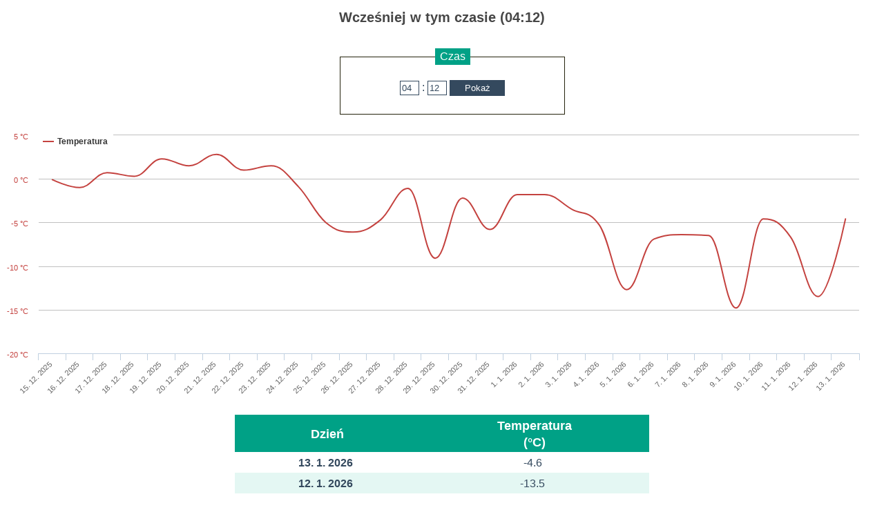

--- FILE ---
content_type: text/html
request_url: http://www.budisov.cz/teplomer/scripts/modals/driveToutoDobou.php?je=cz&ja=pl
body_size: 1971
content:
<!DOCTYPE HTML PUBLIC "-//W3C//DTD HTML 4.01 Transitional//EN"
"http://www.w3.org/TR/html4/loose.dtd">
<html>

  <head>
    <title>TME - Internetowy termometr</title>
    <meta HTTP-EQUIV="content-type" CONTENT="text/html; charset=UTF-8">
    <link rel="stylesheet" href="../../css/css.css" type="text/css">
    <meta NAME="description" CONTENT="Internetowy termometr TME - strona z wartościami i wykresami.">
    <meta NAME="author" CONTENT="Michal Ševčík (http://multi.tricker.cz), František Ševčík (f.sevcik@seznam.cz)">
    <script src="../js/jquery.tools.ui.timer.colorbox.tmep.highcharts.js" type="text/javascript"></script>
    <link rel="shortcut icon" href="../../images/favicon.ico">
    <style type="text/css">body { background: white; }</style>
  </head>

<body><h3>Wcześniej w tym czasie (04:12)</h3><form method='GET' action='/teplomer/scripts/modals/driveToutoDobou.php'>
          <fieldset>
          <legend>Czas</legend>
          <input type='hidden' name='ja' value='pl'>
          <input type='hidden' name='je' value='cz'>
          <input type='hidden' name='typ' value='0'>
          <p><input type='text' name='hodina' id='hodina' value='04' style='width: 22px;'> :
             <input type='text' name='minuta' id='minuta' value='12' style='width: 22px;'>
             <input type='submit' class='submit' name='odeslani' value='Pokaż'></p>
          </fieldset>  
        </form><div id='driveToutoDobou' class='grafModal'></div><script type="text/javascript">
$(function () {
    var chart;
    $(document).ready(function() {
        chart = new Highcharts.Chart({
            chart: { renderTo: 'driveToutoDobou', zoomType: 'x', backgroundColor: '#ffffff', borderRadius: 0 },
            credits: { enabled: 0 },
            title: { text: null },
            xAxis: { categories: ['15. 12. 2025','16. 12. 2025','17. 12. 2025','18. 12. 2025','19. 12. 2025','20. 12. 2025','21. 12. 2025','22. 12. 2025','23. 12. 2025','24. 12. 2025','25. 12. 2025','26. 12. 2025','27. 12. 2025','28. 12. 2025','29. 12. 2025','30. 12. 2025','31. 12. 2025','1. 1. 2026','2. 1. 2026','3. 1. 2026','4. 1. 2026','5. 1. 2026','6. 1. 2026','7. 1. 2026','8. 1. 2026','9. 1. 2026','10. 1. 2026','11. 1. 2026','12. 1. 2026','13. 1. 2026'], 
            labels: { rotation: -45, align: 'right', step: 1 }
            },
            yAxis: [{ 
                labels: {
                    formatter: function() { return this.value +' °C'; },
                    style: { color: '#c4423f' }
                },
                title: {
                    text: null,
                    style: { color: '#c4423f' }
                },
                opposite: false
            }],
            tooltip: {
                formatter: function() {
                    var unit = {
                        'Temperatura': '°C'
                    }[this.series.name];
                    return '<b>'+ this.x +'</b><br /><b>'+ this.y +' '+ unit + '</b>';
                },
                crosshairs: true,
            },
            legend: {
                layout: 'horizontal',
                align: 'left',
                x: 44,
                verticalAlign: 'top',
                y: -5,
                floating: true,
                backgroundColor: '#FFFFFF'
            },
            series: [{
                name: 'Temperatura',
                type: 'spline',
                color: '#c4423f',
                yAxis: 0,
                data: [-0.1, -1, 0.7, 0.3, 2.3, 1.5, 2.8, 1, 1.5, -0.9, -5, -6.1, -4.7, -1.1, -9.1, -2.2, -5.8, -1.8, -1.8, -3.5, -5.3, -12.7, -6.9, -6.4, -6.5, -14.8, -4.6, -6.7, -13.5, -4.6],
                marker: { enabled: false }
            }]
        });

        $(".tabs > li").click(function () { chart.reflow(); });

    });
    
});
</script><table width='230' class='tabulkaVHlavicceModal'>
              <tr class='radek zelenyRadek'>
                <td>&nbsp;<b>Dzień</b></td>
                <td>&nbsp;<b>Temperatura<br />&nbsp;(&deg;C)</b></td></tr><tr class='radekStatModal'>
              <td><b>13. 1. 2026</b></td>
              <td>-4.6</td></tr><tr class='radekStatModal'>
              <td><b>12. 1. 2026</b></td>
              <td>-13.5</td></tr><tr class='radekStatModal'>
              <td><b><font style='color: #009000;'>11. 1. 2026</font></b></td>
              <td>-6.7</td></tr><tr class='radekStatModal'>
              <td><b><font style='color: #009000;'>10. 1. 2026</font></b></td>
              <td>-4.6</td></tr><tr class='radekStatModal'>
              <td><b>9. 1. 2026</b></td>
              <td>-14.8</td></tr><tr class='radekStatModal'>
              <td><b>8. 1. 2026</b></td>
              <td>-6.5</td></tr><tr class='radekStatModal'>
              <td><b>7. 1. 2026</b></td>
              <td>-6.4</td></tr><tr class='radekStatModal'>
              <td><b>6. 1. 2026</b></td>
              <td>-6.9</td></tr><tr class='radekStatModal'>
              <td><b>5. 1. 2026</b></td>
              <td>-12.7</td></tr><tr class='radekStatModal'>
              <td><b><font style='color: #009000;'>4. 1. 2026</font></b></td>
              <td>-5.3</td></tr><tr class='radekStatModal'>
              <td><b><font style='color: #009000;'>3. 1. 2026</font></b></td>
              <td>-3.5</td></tr><tr class='radekStatModal'>
              <td><b>2. 1. 2026</b></td>
              <td>-1.8</td></tr><tr class='radekStatModal'>
              <td><b>1. 1. 2026</b></td>
              <td>-1.8</td></tr><tr class='radekStatModal'>
              <td><b>31. 12. 2025</b></td>
              <td>-5.8</td></tr><tr class='radekStatModal'>
              <td><b>30. 12. 2025</b></td>
              <td>-2.2</td></tr><tr class='radekStatModal'>
              <td><b>29. 12. 2025</b></td>
              <td>-9.1</td></tr><tr class='radekStatModal'>
              <td><b><font style='color: #009000;'>28. 12. 2025</font></b></td>
              <td>-1.1</td></tr><tr class='radekStatModal'>
              <td><b><font style='color: #009000;'>27. 12. 2025</font></b></td>
              <td>-4.7</td></tr><tr class='radekStatModal'>
              <td><b>26. 12. 2025</b></td>
              <td>-6.1</td></tr><tr class='radekStatModal'>
              <td><b>25. 12. 2025</b></td>
              <td>-5</td></tr><tr class='radekStatModal'>
              <td><b>24. 12. 2025</b></td>
              <td>-0.9</td></tr><tr class='radekStatModal'>
              <td><b>23. 12. 2025</b></td>
              <td>1.5</td></tr><tr class='radekStatModal'>
              <td><b>22. 12. 2025</b></td>
              <td>1</td></tr><tr class='radekStatModal'>
              <td><b><font style='color: #009000;'>21. 12. 2025</font></b></td>
              <td>2.8</td></tr><tr class='radekStatModal'>
              <td><b><font style='color: #009000;'>20. 12. 2025</font></b></td>
              <td>1.5</td></tr><tr class='radekStatModal'>
              <td><b>19. 12. 2025</b></td>
              <td>2.3</td></tr><tr class='radekStatModal'>
              <td><b>18. 12. 2025</b></td>
              <td>0.3</td></tr><tr class='radekStatModal'>
              <td><b>17. 12. 2025</b></td>
              <td>0.7</td></tr><tr class='radekStatModal'>
              <td><b>16. 12. 2025</b></td>
              <td>-1</td></tr><tr class='radekStatModal'>
              <td><b>15. 12. 2025</b></td>
              <td>-0.1</td></tr></table></body>
</html>

--- FILE ---
content_type: text/css
request_url: http://www.budisov.cz/teplomer/css/css.css
body_size: 6232
content:
/* TMEP */

body{ color: #34495e; background: white; font-family: "Lucida Grande", "Lucida Sans Unicode", Verdana, Arial, sans-serif; font-size: 16px; margin: 0; padding: 0; text-align: center; }

/* hlavni a tabulky*/
#hlavni { height: auto; background: white; padding: 0; margin: 30px auto; vertical-align: middle; text-align: center; }
#nadpis { float: left; }
#nadpis h1 { font-size: 16px; font-weight: normal; }
#nadpis h1 span { font-size: 20px; font-weight: bold; font-style: italic; }
#menu { float: right; }

/* hlavicka a paticka */
.roztahovak-modry { width: 100%; background: #23475f; height: 80px; }
.roztahovak-vrsek { width: 100%; background: #f2f2f2; height: auto; }
.hlavicka{ background: #23475f; padding: 0; margin: 0; width: 100%; vertical-align: middle; height: 80px; }
.hlavicka h1 { color: white; font-size: 20px; margin: 0; padding: 29px 5px 0 35px; text-align: left; }
.hlavicka p { font-size: 12px; color: #F9F8E6; margin: 0; padding: 12px 5px 8px 5px;}
.hlavicka p a { color: white; }
.hlavicka p a:hover { text-decoration: none; }
.paticka p { color: #F9F8E6; background: #23475f; font-size: 11px; padding: 34px 20px 0 0; margin: 0 -20px; width: 100%; border-top: 2px solid rgb(70,68,28); vertical-align: middle; text-align: right; }
.paticka p a { color: white; }
.paticka p a:hover { text-decoration: none; }

/* sloupecky */
#tri { width: 100%; overflow: hidden; margin: 0 0 18px 0; background: #f2f2f2; padding: 2px 0px 6px 0px; }

/* tabs */
#oblastzalozek { width: 100%; float: center; margin: auto; }
ul.tabs { margin: 0 !important; padding:0; overflow: hidden; width: 100% }
ul.tabs li { float:left; padding:0; margin:0; list-style-type:none; width: 20%; }
ul.tabs a { padding: 20px 0; float:left; font-size:18px; width: 100%; display:block; text-decoration:none; height:25px; background-color: #23475f; border: none; color: white; margin-right:2px; position:relative; top:1px; outline:0; }
ul.tabs a:hover { background: #e1e1e1 url("../images/stavy.png") no-repeat center -620px; color:#34495e; }
ul.tabs a.current { background: #f2f2f2 url("../images/stavy.png") no-repeat center -620px; color:#34495e; cursor:default; border: none; }
.panely > div { display:none; border-width:0 1px 1px 1px; min-height:80px; padding:8px 15px; background-color: #f2f2f2; }

/* tabulky */
.tabulkaVHlavicce { width: 100%; margin: 10px 0; border-spacing: 0; }
.tabulkaVHlavicce tr td a { color: rgb(70, 70, 70); }
tr.radek td a { color: white; }
.tabulkaVHlavicceModal { width: 100%; max-width: 600px; margin: 10px auto; float: center }
.tabulkaVHlavicceModalMensi { width: 100%; max-width: 300px; margin: 10px auto; float: center }
#hlavni table, .tabulkaVHlavicceModal, .tabulkaVHlavicceModalMensi { border-collapse: collapse; border-spacing: 0; }
#hlavni table tr:first-child, .tabulkaVHlavicce tr:first-child, .tabulkaVHlavicceModal tr:first-child, .tabulkaVHlavicceModalMensi tr:first-child { background: #00a186; height: 40px; }
#hlavni table tr:nth-child(odd), .tabulkaVHlavicce tr:nth-child(odd), .tabulkaVHlavicceModal tr:nth-child(odd), .tabulkaVHlavicceModalMensi tr:nth-child(odd) { background: #e4f7f3; }
.zelenyRadek td { background: #00a186 !important; font-size: 18px; }
.modryRadek td { background: #34495e !important; }
.tabulkaDnes { width: 100%; margin: 25px 0; border-spacing: 0; }
.radekDnes{ line-height: 26px; vertical-align: center; font-size: 18px; background: #F2F2F2; }
table tr { background: white; }
.sedaBunka { background: #f2f2f2; }
.padding5 { padding: 0 5px; }
/* radky */
.radek { background: #00a186; color: white; }
.radekVelky { background: #00a186; color: white; line-height: 24px; vertical-align: center; font-size: 14px; }
.radekVetsi { background: #00a186; color: white; line-height: 28px; vertical-align: center; font-size: 12px; }
.radekStat td { }
.radekStat:hover td { background: #f3f2dd; }

/* menu */
nav { float: right; }
nav ul { background: #2c3f52; padding: 0 0; list-style: none; position: relative; display: inline-table; z-index: 5; margin: 0; }
nav ul:after { content: ""; clear: both; display: block; }
nav ul li:first-child { border-right: 2px solid #34495e; }
nav ul li { float: left; background: url("../images/stavy.png") no-repeat center -550px; }
nav ul li:hover {  background: #4b545f url("../images/stavy.png") no-repeat center -550px; }
nav ul li:hover a { color: #fff; }
nav ul li a { display: block; padding: 27px 30px; color: white; text-decoration: none; }
nav ul ul { background: #2c3f52; border-radius: 0; padding: 0; position: absolute; top: 100%; }
nav ul ul li { float: none; border-bottom: 1px solid #2C3E50; position: relative; }
nav ul ul.jazyk li a { padding: 15px 30px; color: #fff; }
nav ul ul.teplota li a { padding: 15px 16px; color: #fff; }
nav ul ul li:hover { background: #4b545f; }
nav ul ul { display: none; }
nav ul li:hover > ul { display: block; }

/* okenko s aktualne */
.sloupekAktualne { margin: 8px auto; float: center; overflow: hidden; }
.aktualne { background: url("../images/stavy.png") no-repeat top left #E74C3C; margin: 0 0 5px 0; border: 0; height: 120px; color: white; line-height: 32px; width: 100%; }
.aktualnejen { background: url("../images/stavy.png") no-repeat top left #E74C3C; width: 100%; margin: 0 0 3px 0; border: 0; height: 190px; color: white; line-height: 56px; }
.aktua { color: white; font-size: 35px; line-height: 42px; vertical-align: center; }
.aktuajen { color: white; font-size: 35px; line-height: 60px; vertical-align: center; }
.aktualneMensi { background: url("../images/stavy.png") no-repeat top center; font-size: 11px; margin: 2px 0 0 0; padding: 8px 0 -8px 0; float: left; width: 49%; border: 0; height: 65px; color: white; line-height: 22px; }
.aktualneMensiVlhkost { background-color: #009de1; }
.aktualneMensiRosnyBod { background-color: #00a186; }
.aktuamens { color: white; font-size: 20px; }
.aktualneOdskok { padding: 9px 0 0 0; }
/* sipky velke */
.teplejsi { background-position: 90% -104px; }
.studenejsi { background-position: 90% -227px; }
.stejne { background-position: 90% 19px; }
.teplejsijen { background-position: 90% -71px; }
.studenejsijen { background-position: 90% -195px; }
.stejnejen { background-position: 90% 51px; }
/* sipky mensi */
.teplejsiMalyBox { background-position: 97% -431px; }
.studenejsiMalyBox { background-position: 97% -499px; }
.stejneMalyBox { background-position: 97% -361px; }
/* obarveni teploty */
.teplota-30 { background-color: #092847; }
.teplota-25 { background-color: #11375f; }
.teplota-20 { background-color: #194776; }
.teplota-15 { background-color: #275b90; }
.teplota-10 { background-color: #2e71b6; }
.teplota-5 { background-color: #4c8aca; }
.teplota0 { background-color: #83b2e3; }
.teplota5 { background-color: #6bc9e1; }
.teplota10 { background-color: #efc26b; }
.teplota15 { background-color: #fdb640; }
.teplota20 { background-color: #ff4646; }
.teplota25 { background-color: #de3939; }
.teplota30 { background-color: #e50101; }
.teplota35 { background-color: #eb2020; }

/* Highcharts */
.graf { width: 100%; margin: 20px 0; }
.grafModal { width: 98%; margin: 15px 0; }

/* typo a ruzne*/
h3 { color: rgb(70, 70, 70); font-size: 20px; line-height: 50px; height: 50px; overflow: hidden; padding: 0 5px 0 5px; margin: 0 0 0 0; vertical-align: middle; }
br { line-height: 1.5em; }
a { color: white; }
a:hover { text-decoration: none; }
.nomargin { margin: 0; }
table tr td { height: 24px; line-height: 24px; vertical-align: center; padding: 4px 0 2px 0; }
hr { height: 1px; width: 100%; border: none; background: #00a186; }
td { text-align: center; }
.mesicVDobe { width: 19%; float: left; margin: 5px 1% 5px 0; }
.rokVDobe { width: 23.9%; min-width: 150px; float: left; margin: 5px 5px; }
.bilyOdkaz{ color: white !important; }
.mensi { font-size: 11px; }
.stred { margin: auto; float: center; text-align: center }
.vpravo { float: right; }
.zelena { color: #00a186; }
.modra{ color: #34495e; }
.font22 { font-size: 22px; }
.font25 { font-size: 25px; }

/* formular na strance historie */
form{ margin: 20px auto; float: center; width: 300px; }
.submit input{margin-left: 4.5em; }
input{color: #34495e; background: white;border: 1px solid #34495e; width: 80px; padding: 2px; }
.submit {color: #ffffff;background: #34495e;border: 2px solid #34495e; }
fieldset{border: 1px solid #24230C; width: 300px; }
legend{color: white;background: #00a186;border: 1px solid #00a186;padding: 2px 6px; }

/* adaptivni zalezitosti */
@media (max-width: 768px) {
  #hlavni{ border: none; }
  #nadpis h1 { font-size: 14px; }
  #oblastzalozek { width: 100%; }
  ul.tabs li { width: auto; }
  ul.tabs a { width: auto; float: left; padding: 12px 20px; margin: 0 5px 5px 0; }
  .container{ padding: 0 !important; }
}

@media (min-width: 769px) AND (max-width: 992px)
{
  body { margin: 0; }
  #oblastzalozek{ width: 100%; }
  .aktualnemensi { margin: 5px 0 0 0; }
  #nadpis h1 { font-size: 16px; }
}

@media (min-width: 992px)
{
  .perc22 { width: 22% !important; }
}


/* ColorBox Core Style */
#colorbox, #cboxOverlay, #cboxWrapper{position:absolute; top:0; left:0; z-index:9999; overflow:hidden;}
#cboxWrapper {max-width:none;}
#cboxOverlay{position:fixed; width:100%; height:100%;}
#cboxMiddleLeft, #cboxBottomLeft{clear:left;}
#cboxContent{position:relative;}
#cboxLoadedContent{overflow:auto; -webkit-overflow-scrolling: touch;}
#cboxTitle{margin:0;}
#cboxLoadingOverlay, #cboxLoadingGraphic{position:absolute; top:0; left:0; width:100%; height:100%;}
#cboxPrevious, #cboxNext, #cboxClose, #cboxSlideshow{cursor:pointer;}
.cboxPhoto{float:left; margin:auto; border:0; display:block; max-width:none; -ms-interpolation-mode:bicubic;}
.cboxIframe{width:100%; height:100%; display:block; border:0; padding:0; margin:0;}
#colorbox, #cboxContent, #cboxLoadedContent{box-sizing:content-box; -moz-box-sizing:content-box; -webkit-box-sizing:content-box;}
/* ColorBox User Style */
#cboxOverlay{background:#000; opacity: 0.9; filter: alpha(opacity = 90);}
#colorbox{outline:0;}
#cboxContent{margin-top:20px;background:#000;}
.cboxIframe{background:#fff;}
#cboxError{padding:50px; border:1px solid #ccc;}
#cboxLoadedContent{border:5px solid #000; background:#fff;}
#cboxTitle{position:absolute; top:-20px; left:0; color:#ccc;}
#cboxCurrent{position:absolute; top:-20px; right:0px; color:#ccc;}
#cboxLoadingGraphic{background:url(images/loading.gif) no-repeat center center;}
#cboxPrevious, #cboxNext, #cboxSlideshow, #cboxClose {border:0; padding:0; margin:0; overflow:visible; width:auto; background:none; }
#cboxPrevious:active, #cboxNext:active, #cboxSlideshow:active, #cboxClose:active {outline:0;}
#cboxSlideshow{position:absolute; top:-20px; right:90px; color:#fff;}
#cboxPrevious{position:absolute; top:50%; left:5px; margin-top:-32px; background:url(images/controls.png) no-repeat top left; width:28px; height:65px; text-indent:-9999px;}
#cboxPrevious:hover{background-position:bottom left;}
#cboxNext{position:absolute; top:50%; right:5px; margin-top:-32px; background:url(images/controls.png) no-repeat top right; width:28px; height:65px; text-indent:-9999px;}
#cboxNext:hover{background-position:bottom right;}
#cboxClose{position:absolute; top:5px; right:5px; display:block; background:url(images/controls.png) no-repeat top center; width:38px; height:19px; text-indent:-9999px;}
#cboxClose:hover{background-position:bottom center;}

/* Bootstrap grid system */
.container{margin-right:auto;margin-left:auto;padding-left:15px;padding-right:15px;}
/*.row{margin-left:-15px;margin-right:-15px;}*/
.col-xs-1,.col-sm-1,.col-md-1,.col-lg-1,.col-xs-2,.col-sm-2,.col-md-2,.col-lg-2,.col-xs-3,.col-sm-3,.col-md-3,.col-lg-3,.col-xs-4,.col-sm-4,.col-md-4,.col-lg-4,.col-xs-5,.col-sm-5,.col-md-5,.col-lg-5,.col-xs-6,.col-sm-6,.col-md-6,.col-lg-6,.col-xs-7,.col-sm-7,.col-md-7,.col-lg-7,.col-xs-8,.col-sm-8,.col-md-8,.col-lg-8,.col-xs-9,.col-sm-9,.col-md-9,.col-lg-9,.col-xs-10,.col-sm-10,.col-md-10,.col-lg-10,.col-xs-11,.col-sm-11,.col-md-11,.col-lg-11,.col-xs-12,.col-sm-12,.col-md-12,.col-lg-12{position:relative;min-height:1px;padding-left:13px;padding-right:13px;}
.col-xs-1,.col-xs-2,.col-xs-3,.col-xs-4,.col-xs-5,.col-xs-6,.col-xs-7,.col-xs-8,.col-xs-9,.col-xs-10,.col-xs-11,.col-xs-12{float:left;}
.container:before,.container:after,.row:before,.row:after{content:" ";display:table;}
.container:after,.row:after{clear:both;}
@media (min-width: 768px) {
  .container{width:750px;}
}
@media (min-width: 992px) {
  .container{width:970px;}
  .col-md-1,.col-md-2,.col-md-3,.col-md-4,.col-md-5,.col-md-6,.col-md-7,.col-md-8,.col-md-9,.col-md-10,.col-md-11,.col-md-12{float:left;}
  .col-md-12{width:100%;}
  .col-md-11{width:91.666666666667%;}
  .col-md-10{width:83.333333333333%;}
  .col-md-9{width:75%;}
  .col-md-8{width:66.666666666667%;}
  .col-md-7{width:58.333333333333%;}
  .col-md-6{width:50%;}
  .col-md-5{width:41.666666666667%;}
  .col-md-4{width:33.333333333333%;}
  .col-md-3{width:25%;}
  .col-md-2{width:16.666666666667%;}
  .col-md-1{width:8.3333333333333%;}
}
@media (min-width: 1200px) {
  .container{width:1170px;}
  .col-md-5{width:42.666666666667%;}
}

 /*
 * jQuery UI CSS Framework 1.8.9
 *
 * Copyright 2011, AUTHORS.txt (http://jqueryui.com/about)
 * Dual licensed under the MIT or GPL Version 2 licenses.
 * http://jquery.org/license
 *
 * http://docs.jquery.com/UI/Theming/API
 */

/* Layout helpers
----------------------------------*/
.ui-helper-hidden { display: none; }
.ui-helper-hidden-accessible { position: absolute !important; clip: rect(1px 1px 1px 1px); clip: rect(1px,1px,1px,1px); }
.ui-helper-reset { margin: 0; padding: 0; border: 0; outline: 0; line-height: 1.3; text-decoration: none; font-size: 100%; list-style: none; }
.ui-helper-clearfix:after { content: "."; display: block; height: 0; clear: both; visibility: hidden; }
.ui-helper-clearfix { display: inline-block; }
* html .ui-helper-clearfix { height:1%; }
.ui-helper-clearfix { display:block; }
.ui-helper-zfix { width: 100%; height: 100%; top: 0; left: 0; position: absolute; opacity: 0; filter:Alpha(Opacity=0); }
.ui-state-disabled { cursor: default !important; }
.ui-icon { display: block; text-indent: -99999px; overflow: hidden; background-repeat: no-repeat; }
.ui-widget-overlay { position: absolute; top: 0; left: 0; width: 100%; height: 100%; }
.ui-widget { font-family: Verdana,Arial,sans-serif; font-size: 1.1em; }
.ui-widget .ui-widget { font-size: 1em; }
.ui-widget input, .ui-widget select, .ui-widget textarea, .ui-widget button { font-family: Verdana,Arial,sans-serif; font-size: 1em; }
.ui-widget-content { border: 1px solid #e0cfc2; background: #f4f0ec; color: #1e1b1d; }
.ui-widget-content a { color: #1e1b1d; }
.ui-widget-header { border: 1px solid #34495e; background: #34495e; color: #ffffff; font-weight: bold; }
.ui-widget-header a { color: #ffffff; }
.ui-state-default, .ui-widget-content .ui-state-default, .ui-widget-header .ui-state-default { border: 1px solid #cdc3b7; background: #F5F5F5; font-weight: normal; color: #3f3731; }
.ui-state-default a, .ui-state-default a:link, .ui-state-default a:visited { color: #3f3731; text-decoration: none; }
.ui-state-hover, .ui-widget-content .ui-state-hover, .ui-widget-header .ui-state-hover, .ui-state-focus, .ui-widget-content .ui-state-focus, .ui-widget-header .ui-state-focus { border: 1px solid #34495e; background: #f5f0e5; font-weight: normal; color: #34495e; }
.ui-state-hover a, .ui-state-hover a:hover { color: #34495e; text-decoration: none; }
.ui-state-active, .ui-widget-content .ui-state-active, .ui-widget-header .ui-state-active { border: 1px solid #34495e; background: #f4f0ec; font-weight: normal; color: #00a186; }
.ui-state-active a, .ui-state-active a:link, .ui-state-active a:visited { color: #34495e; text-decoration: none; }
.ui-widget :active { outline: none; }
.ui-state-highlight, .ui-widget-content .ui-state-highlight, .ui-widget-header .ui-state-highlight  {border: 1px solid #d9bb73; background: #f5f5b5; color: #060200; }
.ui-state-highlight a, .ui-widget-content .ui-state-highlight a,.ui-widget-header .ui-state-highlight a { color: #060200; }
.ui-state-error, .ui-widget-content .ui-state-error, .ui-widget-header .ui-state-error {border: 1px solid #f8893f; background: #fee4bd; color: #592003; }
.ui-state-error a, .ui-widget-content .ui-state-error a, .ui-widget-header .ui-state-error a { color: #592003; }
.ui-state-error-text, .ui-widget-content .ui-state-error-text, .ui-widget-header .ui-state-error-text { color: #592003; }
.ui-priority-primary, .ui-widget-content .ui-priority-primary, .ui-widget-header .ui-priority-primary { font-weight: bold; }
.ui-priority-secondary, .ui-widget-content .ui-priority-secondary,  .ui-widget-header .ui-priority-secondary { opacity: .7; filter:Alpha(Opacity=70); font-weight: normal; }
.ui-state-disabled, .ui-widget-content .ui-state-disabled, .ui-widget-header .ui-state-disabled { opacity: .35; filter:Alpha(Opacity=35); background-image: none; }
.ui-icon { width: 16px; height: 16px; }
.ui-widget-header .ui-icon {background-image: url(../images/jquery/ui-icons_ffffff_256x240.png); }
.ui-state-default .ui-icon { background-image: url(../images/jquery/ui-icons_f08000_256x240.png); }
.ui-state-hover .ui-icon, .ui-state-focus .ui-icon {background-image: url(../images/jquery/ui-icons_f08000_256x240.png); }
.ui-icon-carat-1-n { background-position: 0 0; }
.ui-icon-carat-1-ne { background-position: -16px 0; }
.ui-icon-carat-1-e { background-position: -32px 0; }
.ui-icon-carat-1-se { background-position: -48px 0; }
.ui-icon-carat-1-s { background-position: -64px 0; }
.ui-icon-carat-1-sw { background-position: -80px 0; }
.ui-icon-carat-1-w { background-position: -96px 0; }
.ui-icon-carat-1-nw { background-position: -112px 0; }
.ui-icon-carat-2-n-s { background-position: -128px 0; }
.ui-icon-carat-2-e-w { background-position: -144px 0; }
.ui-icon-triangle-1-n { background-position: 0 -16px; }
.ui-icon-triangle-1-ne { background-position: -16px -16px; }
.ui-icon-triangle-1-e { background-position: -32px -16px; }
.ui-icon-triangle-1-se { background-position: -48px -16px; }
.ui-icon-triangle-1-s { background-position: -64px -16px; }
.ui-icon-triangle-1-sw { background-position: -80px -16px; }
.ui-icon-triangle-1-w { background-position: -96px -16px; }
.ui-icon-triangle-1-nw { background-position: -112px -16px; }
.ui-icon-triangle-2-n-s { background-position: -128px -16px; }
.ui-icon-triangle-2-e-w { background-position: -144px -16px; }
.ui-icon-arrow-1-n { background-position: 0 -32px; }
.ui-icon-arrow-1-ne { background-position: -16px -32px; }
.ui-icon-arrow-1-e { background-position: -32px -32px; }
.ui-icon-arrow-1-se { background-position: -48px -32px; }
.ui-icon-arrow-1-s { background-position: -64px -32px; }
.ui-icon-arrow-1-sw { background-position: -80px -32px; }
.ui-icon-arrow-1-w { background-position: -96px -32px; }
.ui-icon-arrow-1-nw { background-position: -112px -32px; }
.ui-icon-arrow-2-n-s { background-position: -128px -32px; }
.ui-icon-arrow-2-ne-sw { background-position: -144px -32px; }
.ui-icon-arrow-2-e-w { background-position: -160px -32px; }
.ui-icon-arrow-2-se-nw { background-position: -176px -32px; }
.ui-icon-arrowstop-1-n { background-position: -192px -32px; }
.ui-icon-arrowstop-1-e { background-position: -208px -32px; }
.ui-icon-arrowstop-1-s { background-position: -224px -32px; }
.ui-icon-arrowstop-1-w { background-position: -240px -32px; }
.ui-icon-arrowthick-1-n { background-position: 0 -48px; }
.ui-icon-arrowthick-1-ne { background-position: -16px -48px; }
.ui-icon-arrowthick-1-e { background-position: -32px -48px; }
.ui-icon-arrowthick-1-se { background-position: -48px -48px; }
.ui-icon-arrowthick-1-s { background-position: -64px -48px; }
.ui-icon-arrowthick-1-sw { background-position: -80px -48px; }
.ui-icon-arrowthick-1-w { background-position: -96px -48px; }
.ui-icon-arrowthick-1-nw { background-position: -112px -48px; }
.ui-icon-arrowthick-2-n-s { background-position: -128px -48px; }
.ui-icon-arrowthick-2-ne-sw { background-position: -144px -48px; }
.ui-icon-arrowthick-2-e-w { background-position: -160px -48px; }
.ui-icon-arrowthick-2-se-nw { background-position: -176px -48px; }
.ui-icon-arrowthickstop-1-n { background-position: -192px -48px; }
.ui-icon-arrowthickstop-1-e { background-position: -208px -48px; }
.ui-icon-arrowthickstop-1-s { background-position: -224px -48px; }
.ui-icon-arrowthickstop-1-w { background-position: -240px -48px; }
.ui-icon-arrowreturnthick-1-w { background-position: 0 -64px; }
.ui-icon-arrowreturnthick-1-n { background-position: -16px -64px; }
.ui-icon-arrowreturnthick-1-e { background-position: -32px -64px; }
.ui-icon-arrowreturnthick-1-s { background-position: -48px -64px; }
.ui-icon-arrowreturn-1-w { background-position: -64px -64px; }
.ui-icon-arrowreturn-1-n { background-position: -80px -64px; }
.ui-icon-arrowreturn-1-e { background-position: -96px -64px; }
.ui-icon-arrowreturn-1-s { background-position: -112px -64px; }
.ui-icon-arrowrefresh-1-w { background-position: -128px -64px; }
.ui-icon-arrowrefresh-1-n { background-position: -144px -64px; }
.ui-icon-arrowrefresh-1-e { background-position: -160px -64px; }
.ui-icon-arrowrefresh-1-s { background-position: -176px -64px; }
.ui-icon-arrow-4 { background-position: 0 -80px; }
.ui-icon-arrow-4-diag { background-position: -16px -80px; }
.ui-icon-circle-plus { background-position: 0 -192px; }
.ui-icon-circle-minus { background-position: -16px -192px; }
.ui-icon-circle-close { background-position: -32px -192px; }
.ui-icon-circle-triangle-e { background-position: -48px -192px; }
.ui-icon-circle-triangle-s { background-position: -64px -192px; }
.ui-icon-circle-triangle-w { background-position: -80px -192px; }
.ui-icon-circle-triangle-n { background-position: -96px -192px; }
.ui-icon-circle-arrow-e { background-position: -112px -192px; }
.ui-icon-circle-arrow-s { background-position: -128px -192px; }
.ui-icon-circle-arrow-w { background-position: -144px -192px; }
.ui-icon-circle-arrow-n { background-position: -160px -192px; }
.ui-icon-circle-zoomin { background-position: -176px -192px; }
.ui-icon-circle-zoomout { background-position: -192px -192px; }
.ui-icon-circle-check { background-position: -208px -192px; }
.ui-icon-circlesmall-plus { background-position: 0 -208px; }
.ui-icon-circlesmall-minus { background-position: -16px -208px; }
.ui-icon-circlesmall-close { background-position: -32px -208px; }
.ui-icon-squaresmall-plus { background-position: -48px -208px; }
.ui-icon-squaresmall-minus { background-position: -64px -208px; }
.ui-icon-squaresmall-close { background-position: -80px -208px; }

.ui-corner-tl { -moz-border-radius-topleft: 6px; -webkit-border-top-left-radius: 6px; border-top-left-radius: 6px; }
.ui-corner-tr { -moz-border-radius-topright: 6px; -webkit-border-top-right-radius: 6px; border-top-right-radius: 6px; }
.ui-corner-bl { -moz-border-radius-bottomleft: 6px; -webkit-border-bottom-left-radius: 6px; border-bottom-left-radius: 6px; }
.ui-corner-br { -moz-border-radius-bottomright: 6px; -webkit-border-bottom-right-radius: 6px; border-bottom-right-radius: 6px; }
.ui-corner-top { -moz-border-radius-topleft: 6px; -webkit-border-top-left-radius: 6px; border-top-left-radius: 6px; -moz-border-radius-topright: 6px; -webkit-border-top-right-radius: 6px; border-top-right-radius: 6px; }
.ui-corner-bottom { -moz-border-radius-bottomleft: 6px; -webkit-border-bottom-left-radius: 6px; border-bottom-left-radius: 6px; -moz-border-radius-bottomright: 6px; -webkit-border-bottom-right-radius: 6px; border-bottom-right-radius: 6px; }
.ui-corner-right {  -moz-border-radius-topright: 6px; -webkit-border-top-right-radius: 6px; border-top-right-radius: 6px; -moz-border-radius-bottomright: 6px; -webkit-border-bottom-right-radius: 6px; border-bottom-right-radius: 6px; }
.ui-corner-left { -moz-border-radius-topleft: 6px; -webkit-border-top-left-radius: 6px; border-top-left-radius: 6px; -moz-border-radius-bottomleft: 6px; -webkit-border-bottom-left-radius: 6px; border-bottom-left-radius: 6px; }
.ui-corner-all { -moz-border-radius: 6px; -webkit-border-radius: 6px; border-radius: 6px; }
.ui-widget-overlay { background: #aaaaaa; opacity: .30;filter:Alpha(Opacity=30); }
.ui-widget-shadow { margin: -8px 0 0 -8px; padding: 8px; background: #aaaaaa; opacity: .30;filter:Alpha(Opacity=30); -moz-border-radius: 8px; -webkit-border-radius: 8px; border-radius: 8px; }
.ui-datepicker { width: 17em; padding: .2em .2em 0; display: none; }
.ui-datepicker .ui-datepicker-header { position:relative; padding:.2em 0; }
.ui-datepicker .ui-datepicker-prev, .ui-datepicker .ui-datepicker-next { position:absolute; top: 2px; width: 1.8em; height: 1.8em; }
.ui-datepicker .ui-datepicker-prev-hover, .ui-datepicker .ui-datepicker-next-hover { top: 1px; }
.ui-datepicker .ui-datepicker-prev { left:2px; }
.ui-datepicker .ui-datepicker-next { right:2px; }
.ui-datepicker .ui-datepicker-prev-hover { left:1px; }
.ui-datepicker .ui-datepicker-next-hover { right:1px; }
.ui-datepicker .ui-datepicker-prev span, .ui-datepicker .ui-datepicker-next span { display: block; position: absolute; left: 50%; margin-left: -8px; top: 50%; margin-top: -8px;  }
.ui-datepicker .ui-datepicker-title { margin: 0 2.3em; line-height: 1.8em; text-align: center; }
.ui-datepicker .ui-datepicker-title select { font-size:1em; margin:1px 0; }
.ui-datepicker select.ui-datepicker-month-year {width: 100%;}
.ui-datepicker select.ui-datepicker-month,
.ui-datepicker select.ui-datepicker-year { width: 49%;}
.ui-datepicker table {width: 100%; font-size: .9em; border-collapse: collapse; margin:0 0 .4em; }
.ui-datepicker th { padding: .7em .3em; text-align: center; font-weight: bold; border: 0;  }
.ui-datepicker td { border: 0; padding: 1px; }
.ui-datepicker td span, .ui-datepicker td a { display: block; padding: .2em; text-align: right; text-decoration: none; }
.ui-datepicker .ui-datepicker-buttonpane { background-image: none; margin: .7em 0 0 0; padding:0 .2em; border-left: 0; border-right: 0; border-bottom: 0; }
.ui-datepicker .ui-datepicker-buttonpane button { float: right; margin: .5em .2em .4em; cursor: pointer; padding: .2em .6em .3em .6em; width:auto; overflow:visible; }
.ui-datepicker .ui-datepicker-buttonpane button.ui-datepicker-current { float:left; }

/* with multiple calendars */
.ui-datepicker.ui-datepicker-multi { width:auto; }
.ui-datepicker-multi .ui-datepicker-group { float:left; }
.ui-datepicker-multi .ui-datepicker-group table { width:95%; margin:0 auto .4em; }
.ui-datepicker-multi-2 .ui-datepicker-group { width:50%; }
.ui-datepicker-multi-3 .ui-datepicker-group { width:33.3%; }
.ui-datepicker-multi-4 .ui-datepicker-group { width:25%; }
.ui-datepicker-multi .ui-datepicker-group-last .ui-datepicker-header { border-left-width:0; }
.ui-datepicker-multi .ui-datepicker-group-middle .ui-datepicker-header { border-left-width:0; }
.ui-datepicker-multi .ui-datepicker-buttonpane { clear:left; }
.ui-datepicker-row-break { clear:both; width:100%; }

.ui-datepicker-rtl { direction: rtl; }
.ui-datepicker-rtl .ui-datepicker-prev { right: 2px; left: auto; }
.ui-datepicker-rtl .ui-datepicker-next { left: 2px; right: auto; }
.ui-datepicker-rtl .ui-datepicker-prev:hover { right: 1px; left: auto; }
.ui-datepicker-rtl .ui-datepicker-next:hover { left: 1px; right: auto; }
.ui-datepicker-rtl .ui-datepicker-buttonpane { clear:right; }
.ui-datepicker-rtl .ui-datepicker-buttonpane button { float: left; }
.ui-datepicker-rtl .ui-datepicker-buttonpane button.ui-datepicker-current { float:right; }
.ui-datepicker-rtl .ui-datepicker-group { float:right; }
.ui-datepicker-rtl .ui-datepicker-group-last .ui-datepicker-header { border-right-width:0; border-left-width:1px; }
.ui-datepicker-rtl .ui-datepicker-group-middle .ui-datepicker-header { border-right-width:0; border-left-width:1px; }

.ui-datepicker-cover {
 display: none; /*sorry for IE5*/
 display/**/: block; /*sorry for IE5*/
 position: absolute; /*must have*/
 z-index: -1; /*must have*/
 filter: mask(); /*must have*/
 top: -4px; /*must have*/
 left: -4px; /*must have*/
 width: 200px; /*must have*/
 height: 200px; /*must have*/
}